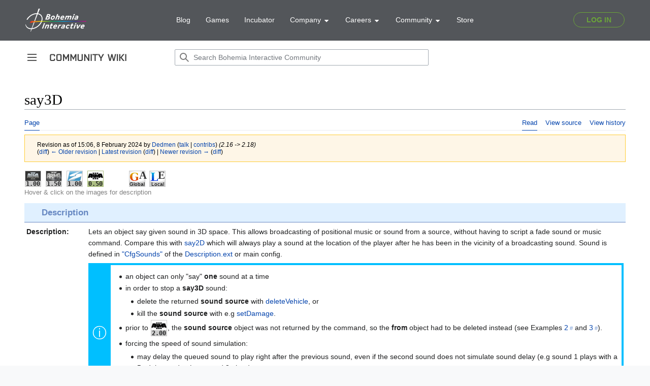

--- FILE ---
content_type: text/html; charset=UTF-8
request_url: https://community.bohemia.net/wiki?title=say3D&oldid=352355
body_size: 11142
content:
<!DOCTYPE html>
<html class="client-nojs" lang="en" dir="ltr">
<head>
<meta charset="UTF-8"/>
<title>say3D - Bohemia Interactive Community</title>
<script>document.documentElement.className="client-js";RLCONF={"wgBreakFrames":true,"wgSeparatorTransformTable":["",""],"wgDigitTransformTable":["",""],"wgDefaultDateFormat":"dmy","wgMonthNames":["","January","February","March","April","May","June","July","August","September","October","November","December"],"wgRequestId":"a20f54ad52d93df5f3238b31","wgCSPNonce":false,"wgCanonicalNamespace":"","wgCanonicalSpecialPageName":false,"wgNamespaceNumber":0,"wgPageName":"say3D","wgTitle":"say3D","wgCurRevisionId":377687,"wgRevisionId":352355,"wgArticleId":8975,"wgIsArticle":true,"wgIsRedirect":false,"wgAction":"view","wgUserName":null,"wgUserGroups":["*"],"wgCategories":["Maintenance/RV","Scripting Commands","Introduced with Arma 2 version 1.00","Arma 2: New Scripting Commands","Arma 2: Scripting Commands","Arma 2: Operation Arrowhead: Scripting Commands","Take On Helicopters: Scripting Commands","Arma 3: Scripting Commands","Command Group: Sounds","Scripting Commands: Local Effect"],
"wgPageContentLanguage":"en","wgPageContentModel":"wikitext","wgRelevantPageName":"say3D","wgRelevantArticleId":8975,"wgIsProbablyEditable":false,"wgRelevantPageIsProbablyEditable":false,"wgRestrictionEdit":[],"wgRestrictionMove":[],"wgVisualEditor":{"pageLanguageCode":"en","pageLanguageDir":"ltr","pageVariantFallbacks":"en"},"simpleBatchUploadMaxFilesPerBatch":{"*":1000},"wgVector2022PreviewPages":[],"wgMediaViewerOnClick":true,"wgMediaViewerEnabledByDefault":true,"wgEditSubmitButtonLabelPublish":false};RLSTATE={"skins.vector.user.styles":"ready","site.styles":"ready","user.styles":"ready","skins.vector.user":"ready","user":"ready","user.options":"loading","mediawiki.action.styles":"ready","mediawiki.interface.helpers.styles":"ready","mediawiki.ui.button":"ready","skins.vector.styles":"ready","skins.vector.icons":"ready","mediawiki.ui.icon":"ready","ext.visualEditor.desktopArticleTarget.noscript":"ready","ext.SQFHighlighter.styles":"ready","ext.EnforceScriptHighlighter.styles":"ready"
,"ext.BIKIHelper.styles":"ready","ext.BIKISpoiler.styles":"ready"};RLPAGEMODULES=["site","mediawiki.page.ready","skins.vector.js","skins.vector.es6","ext.visualEditor.desktopArticleTarget.init","ext.visualEditor.targetLoader","mmv.head","mmv.bootstrap.autostart","ext.SQFHighlighter","ext.EnforceScriptHighlighter","ext.BIKIHelper","ext.BIKISpoiler"];</script>
<script>(RLQ=window.RLQ||[]).push(function(){mw.loader.implement("user.options@12s5i",function($,jQuery,require,module){mw.user.tokens.set({"patrolToken":"+\\","watchToken":"+\\","csrfToken":"+\\"});});});</script>
<link rel="stylesheet" href="/wikidata/load.php?lang=en&amp;modules=ext.BIKIHelper.styles%7Cext.BIKISpoiler.styles%7Cext.EnforceScriptHighlighter.styles%7Cext.SQFHighlighter.styles%7Cext.visualEditor.desktopArticleTarget.noscript%7Cmediawiki.action.styles%7Cmediawiki.interface.helpers.styles%7Cmediawiki.ui.button%2Cicon%7Cskins.vector.icons%2Cstyles&amp;only=styles&amp;skin=vector-2022"/>
<script async="" src="/wikidata/load.php?lang=en&amp;modules=startup&amp;only=scripts&amp;raw=1&amp;skin=vector-2022"></script>
<meta name="ResourceLoaderDynamicStyles" content=""/>
<link rel="stylesheet" href="/wikidata/load.php?lang=en&amp;modules=site.styles&amp;only=styles&amp;skin=vector-2022"/>
<meta name="generator" content="MediaWiki 1.39.0"/>
<meta name="robots" content="noindex,nofollow"/>
<meta name="format-detection" content="telephone=no"/>
<meta name="viewport" content="width=device-width, initial-scale=1.0, user-scalable=yes, minimum-scale=0.25, maximum-scale=5.0"/>
<link rel="icon" href="/favicon.ico"/>
<link rel="search" type="application/opensearchdescription+xml" href="/wikidata/opensearch_desc.php" title="Bohemia Interactive Community (en)"/>
<link rel="EditURI" type="application/rsd+xml" href="https://community.bistudio.com/wikidata/api.php?action=rsd"/>
<link rel="alternate" type="application/atom+xml" title="Bohemia Interactive Community Atom feed" href="/wiki?title=Special:RecentChanges&amp;feed=atom"/>
<link rel="canonical" href="https://community.bistudio.com/wiki/say3D"/>
<script>(function(w,d,s,l,i){w[l]=w[l]||[];w[l].push({'gtm.start':
new Date().getTime(),event:'gtm.js'});var f=d.getElementsByTagName(s)[0],
j=d.createElement(s),dl=l!='dataLayer'?'&l='+l:'';j.async=true;j.src=
'https://www.googletagmanager.com/gtm.js?id='+i+dl;f.parentNode.insertBefore(j,f);
})(window,document,'script','dataLayer','GTM-WSR8FCP');</script>
</head>
<body class="skin-vector skin-vector-search-vue mediawiki ltr sitedir-ltr mw-hide-empty-elt ns-0 ns-subject page-say3D rootpage-say3D skin-vector-2022 action-view skin--responsive vector-feature-language-in-header-enabled vector-feature-language-in-main-page-header-disabled vector-feature-language-alert-in-sidebar-disabled vector-feature-sticky-header-disabled vector-feature-sticky-header-edit-disabled vector-feature-table-of-contents-disabled vector-feature-visual-enhancement-next-disabled"><div class="mw-page-container">
	<span id="top-page"></span>
	<a class="mw-jump-link" href="#content">Jump to content</a>
	<div class="mw-page-container-inner">
		<input
			type="checkbox"
			id="mw-sidebar-checkbox"
			class="mw-checkbox-hack-checkbox"
			>
		<header class="mw-header">
			<div class="mw-header-aside">
			<label
				id="mw-sidebar-button"
				class="mw-checkbox-hack-button mw-ui-icon mw-ui-button mw-ui-quiet mw-ui-icon-element"
				for="mw-sidebar-checkbox"
				role="button"
				aria-controls="mw-panel"
				data-event-name="ui.sidebar"
				tabindex="0"
				title="Main menu">
				<span>Toggle sidebar</span>
			</label>
			
<a href="/wiki/Main_Page" class="mw-logo">
	<span class="mw-logo-container">
		<img class="mw-logo-wordmark" alt="Bohemia Interactive Community"
			src="/wikidata/resources/assets/community-wiki_151x14.png" style="width: 9.4375em; height: 0.875em;">
	</span>
</a>

			</div>
			<div class="mw-header-content">
			
<div id="p-search" role="search" class="vector-search-box-vue  vector-search-box-collapses  vector-search-box-show-thumbnail vector-search-box-auto-expand-width vector-search-box">
	<a href="/wiki/Special:Search"
	
		
		
		
		title="Search Bohemia Interactive Community [f]"
		accesskey="f"
		class="mw-ui-button mw-ui-quiet mw-ui-icon mw-ui-icon-element mw-ui-icon-wikimedia-search search-toggle">
		<span>Search</span>
	</a>
	
	<div>
		<form action="/wiki" id="searchform"
			class="vector-search-box-form">
			<div id="simpleSearch"
				class="vector-search-box-inner"
				 data-search-loc="header-moved">
				<input class="vector-search-box-input"
					 type="search" name="search" placeholder="Search Bohemia Interactive Community" aria-label="Search Bohemia Interactive Community" autocapitalize="none" title="Search Bohemia Interactive Community [f]" accesskey="f" id="searchInput"
				>
				<input type="hidden" name="title" value="Special:Search">
				<input id="mw-searchButton"
					 class="searchButton mw-fallbackSearchButton" type="submit" name="fulltext" title="Search the pages for this text" value="Search">
				<input id="searchButton"
					 class="searchButton" type="submit" name="go" title="Go to a page with this exact name if it exists" value="Go">
			</div>
		</form>
	</div>
</div>

			<nav class="vector-user-links" aria-label="Personal tools" role="navigation" >
	

<div id="p-vector-user-menu-overflow" class="vector-menu mw-portlet mw-portlet-vector-user-menu-overflow emptyPortlet vector-user-menu-overflow"  >
	<div class="vector-menu-content">
		
		<ul class="vector-menu-content-list"></ul>
		
	</div>
</div>

	

<div id="p-personal" class="vector-menu mw-portlet mw-portlet-personal emptyPortlet vector-user-menu vector-user-menu-logged-out vector-menu-dropdown"  title="More options" >
	<input type="checkbox"
		id="p-personal-checkbox"
		role="button"
		aria-haspopup="true"
		data-event-name="ui.dropdown-p-personal"
		class="vector-menu-checkbox"
		
		
	/>
	<label
		id="p-personal-label"
		for="p-personal-checkbox"
		class="vector-menu-heading mw-ui-button mw-ui-quiet mw-ui-icon mw-ui-icon-element mw-ui-icon-ellipsis mw-ui-icon-wikimedia-ellipsis"
		
	>
		<span class="vector-menu-heading-label">Personal tools</span>
	</label>
	<div class="vector-menu-content">
		<div class="vector-user-menu-create-account"><a href="/wiki?title=Special:CreateAccount&amp;returnto=say3D&amp;returntoquery=oldid%3D352355" class="vector-menu-content-item user-links-collapsible-item" title="You are encouraged to create an account and log in; however, it is not mandatory"><span class="mw-ui-icon mw-ui-icon-userAdd mw-ui-icon-wikimedia-userAdd"></span> <span>Create account</span></a></div>
<div class="vector-user-menu-login"><a href="/wiki?title=Special:UserLogin&amp;returnto=say3D&amp;returntoquery=oldid%3D352355" class="vector-menu-content-item vector-menu-content-item-login" title="You are encouraged to log in; however, it is not mandatory [o]" accesskey="o"><span class="mw-ui-icon mw-ui-icon-logIn mw-ui-icon-wikimedia-logIn"></span> <span>Log in</span></a></div>
<div class="vector-user-menu-anon-editor">
	<p>
		Pages for logged out editors <a href="/wiki/Help:Introduction" aria-label="Learn more about editing"><span>learn more</span></a>
	</p>
</div>

		<ul class="vector-menu-content-list"></ul>
		
	</div>
</div>

</nav>

			</div>
		</header>
		<div class="vector-sidebar-container vector-sidebar-container-no-toc">
			<div id="mw-navigation">
				

<nav id="mw-panel" class="mw-sidebar" aria-label="Site" role="navigation">
	

<div id="p-navigation" class="vector-menu mw-portlet mw-portlet-navigation vector-menu-portal portal"  >
	<div
		id="p-navigation-label"
		class="vector-menu-heading "
		
	>
		<span class="vector-menu-heading-label">Navigation</span>
	</div>
	<div class="vector-menu-content">
		
		<ul class="vector-menu-content-list"><li id="n-mainpage" class="mw-list-item"><a href="/wiki/Main_Page" title="Visit the main page [z]" accesskey="z"><span>Main Page</span></a></li><li id="n-recentchanges" class="mw-list-item"><a href="/wiki/Special:RecentChanges" title="A list of recent changes in the wiki [r]" accesskey="r"><span>Recent changes</span></a></li><li id="n-All-categories" class="mw-list-item"><a href="/wiki/Special:Categories"><span>All categories</span></a></li><li id="n-randompage" class="mw-list-item"><a href="/wiki/Special:Random" title="Load a random page [x]" accesskey="x"><span>Random page</span></a></li></ul>
		
	</div>
</div>

	
	

<div id="p-Contribute" class="vector-menu mw-portlet mw-portlet-Contribute vector-menu-portal portal"  >
	<div
		id="p-Contribute-label"
		class="vector-menu-heading "
		
	>
		<span class="vector-menu-heading-label">Contribute</span>
	</div>
	<div class="vector-menu-content">
		
		<ul class="vector-menu-content-list"><li id="n-Getting-started" class="mw-list-item"><a href="/wiki/Getting_Started"><span>Getting started</span></a></li><li id="n-Formatting" class="mw-list-item"><a href="/wiki/Bohemia_Interactive_Community:Formatting"><span>Formatting</span></a></li><li id="n-Guidelines" class="mw-list-item"><a href="/wiki/Bohemia_Interactive_Community:Guidelines"><span>Guidelines</span></a></li><li id="n-Wiki-Maintenance" class="mw-list-item"><a href="/wiki/Category:Maintenance"><span>Wiki Maintenance</span></a></li><li id="n-Templates" class="mw-list-item"><a href="/wiki/Category:Templates"><span>Templates</span></a></li><li id="n-Help" class="mw-list-item"><a href="https://www.mediawiki.org/wiki/Help:Contents#Welcome_to_MediaWiki.org_help_pages" title="The place to find out"><span>Help</span></a></li></ul>
		
	</div>
</div>


<div id="p-Bohemia_Interactive" class="vector-menu mw-portlet mw-portlet-Bohemia_Interactive vector-menu-portal portal"  >
	<div
		id="p-Bohemia_Interactive-label"
		class="vector-menu-heading "
		
	>
		<span class="vector-menu-heading-label">Bohemia Interactive</span>
	</div>
	<div class="vector-menu-content">
		
		<ul class="vector-menu-content-list"><li id="n-Arma-Platform" class="mw-list-item"><a href="https://www.armaplatform.com/" rel="nofollow"><span>Arma Platform</span></a></li><li id="n-DayZ.com" class="mw-list-item"><a href="https://www.dayz.com/" rel="nofollow"><span>DayZ.com</span></a></li><li id="n-Ylands.com" class="mw-list-item"><a href="https://ylands.com/" rel="nofollow"><span>Ylands.com</span></a></li><li id="n-Forums" class="mw-list-item"><a href="https://forums.bohemia.net/" rel="nofollow"><span>Forums</span></a></li><li id="n-Feedback" class="mw-list-item"><a href="https://feedback.bistudio.com/" rel="nofollow"><span>Feedback</span></a></li></ul>
		<div class="after-portlet after-portlet-Bohemia_Interactive"><div id="bohemia-promo" style="margin: 1em auto 0 -10px"></div></div>
	</div>
</div>


<div id="p-tb" class="vector-menu mw-portlet mw-portlet-tb vector-menu-portal portal"  >
	<div
		id="p-tb-label"
		class="vector-menu-heading "
		
	>
		<span class="vector-menu-heading-label">Tools</span>
	</div>
	<div class="vector-menu-content">
		
		<ul class="vector-menu-content-list"><li id="t-whatlinkshere" class="mw-list-item"><a href="/wiki/Special:WhatLinksHere/say3D" title="A list of all wiki pages that link here [j]" accesskey="j"><span>What links here</span></a></li><li id="t-recentchangeslinked" class="mw-list-item"><a href="/wiki/Special:RecentChangesLinked/say3D" rel="nofollow" title="Recent changes in pages linked from this page [k]" accesskey="k"><span>Related changes</span></a></li><li id="t-specialpages" class="mw-list-item"><a href="/wiki/Special:SpecialPages" title="A list of all special pages [q]" accesskey="q"><span>Special pages</span></a></li><li id="t-print" class="mw-list-item"><a href="javascript:print();" rel="alternate" title="Printable version of this page [p]" accesskey="p"><span>Printable version</span></a></li><li id="t-permalink" class="mw-list-item"><a href="/wiki?title=say3D&amp;oldid=352355" title="Permanent link to this revision of this page"><span>Permanent link</span></a></li><li id="t-info" class="mw-list-item"><a href="/wiki?title=say3D&amp;action=info" title="More information about this page"><span>Page information</span></a></li></ul>
		
	</div>
</div>

	
</nav>

			</div>
		</div>
		<div class="vector-sitenotice-container">
			<div id="siteNotice"></div>
		</div>
		<input type="checkbox" id="vector-toc-collapsed-checkbox" class="mw-checkbox-hack-checkbox">
		<div class="mw-table-of-contents-container">
			<div class="vector-sticky-toc-container mw-sticky-header-element">
				
			</div>
		</div>
		<div class="mw-content-container">
			<main id="content" class="mw-body" role="main">
				<a id="top"></a>
				<header class="mw-body-header">
				
				
				    <h1 id="firstHeading" class="firstHeading mw-first-heading">say3D</h1>
				</header>
				<nav class="vector-article-toolbar" aria-label="Tools"
					role="navigation">
					<div class="mw-article-toolbar-container">
						<div id="left-navigation">
							

<div id="p-associated-pages" class="vector-menu mw-portlet mw-portlet-associated-pages vector-menu-tabs"  >
	<div class="vector-menu-content">
		
		<ul class="vector-menu-content-list"><li id="ca-nstab-main" class="selected mw-list-item"><a href="/wiki/say3D" title="View the content page [c]" accesskey="c"><span>Page</span></a></li><li id="ca-talk" class="new mw-list-item"><a href="/wiki?title=Talk:say3D&amp;action=edit&amp;redlink=1" rel="discussion" title="Discussion about the content page (page does not exist) [t]" accesskey="t"><span>Discussion</span></a></li></ul>
		
	</div>
</div>

							

<div id="p-variants" class="vector-menu mw-portlet mw-portlet-variants emptyPortlet vector-menu-dropdown"  >
	<input type="checkbox"
		id="p-variants-checkbox"
		role="button"
		aria-haspopup="true"
		data-event-name="ui.dropdown-p-variants"
		class="vector-menu-checkbox"
		aria-label="Change language variant"
		
	/>
	<label
		id="p-variants-label"
		for="p-variants-checkbox"
		class="vector-menu-heading "
		
	>
		<span class="vector-menu-heading-label">English</span>
	</label>
	<div class="vector-menu-content">
		
		<ul class="vector-menu-content-list"></ul>
		
	</div>
</div>

						</div>
						<div id="right-navigation" class="vector-collapsible ">
							

<div id="p-views" class="vector-menu mw-portlet mw-portlet-views vector-menu-tabs"  >
	<div class="vector-menu-content">
		
		<ul class="vector-menu-content-list"><li id="ca-view" class="selected mw-list-item"><a href="/wiki/say3D"><span>Read</span></a></li><li id="ca-viewsource" class="mw-list-item"><a href="/wiki?title=say3D&amp;action=edit&amp;oldid=352355" title="This page is protected.&#10;You can view its source [e]" accesskey="e"><span>View source</span></a></li><li id="ca-history" class="mw-list-item"><a href="/wiki?title=say3D&amp;action=history" title="Past revisions of this page [h]" accesskey="h"><span>View history</span></a></li></ul>
		
	</div>
</div>

							

<div id="p-cactions" class="vector-menu mw-portlet mw-portlet-cactions emptyPortlet vector-menu-dropdown vector-has-collapsible-items"  title="More options" >
	<input type="checkbox"
		id="p-cactions-checkbox"
		role="button"
		aria-haspopup="true"
		data-event-name="ui.dropdown-p-cactions"
		class="vector-menu-checkbox"
		
		
	/>
	<label
		id="p-cactions-label"
		for="p-cactions-checkbox"
		class="vector-menu-heading "
		
	>
		<span class="vector-menu-heading-label">More</span>
	</label>
	<div class="vector-menu-content">
		
		<ul class="vector-menu-content-list"><li id="ca-more-view" class="selected vector-more-collapsible-item mw-list-item"><a href="/wiki/say3D"><span>Read</span></a></li><li id="ca-more-viewsource" class="vector-more-collapsible-item mw-list-item"><a href="/wiki?title=say3D&amp;action=edit&amp;oldid=352355"><span>View source</span></a></li><li id="ca-more-history" class="vector-more-collapsible-item mw-list-item"><a href="/wiki?title=say3D&amp;action=history"><span>View history</span></a></li></ul>
		
	</div>
</div>

						</div>
					</div>
				</nav>
				<div id="bodyContent" class="vector-body" data-mw-ve-target-container>
					<div class="mw-body-subheader">
					        <div class="mw-indicators">
        </div>

					    <div id="siteSub" class="noprint">From Bohemia Interactive Community</div>
					</div>
					<div id="contentSub"><div class="mw-message-box-warning mw-revision mw-message-box"><div id="mw-revision-info">Revision as of 15:06, 8 February 2024 by <a href="/wiki/User:Dedmen" class="mw-userlink" title="User:Dedmen"><bdi>Dedmen</bdi></a> <span class="mw-usertoollinks">(<a href="/wiki/User_talk:Dedmen" class="mw-usertoollinks-talk" title="User talk:Dedmen">talk</a> | <a href="/wiki/Special:Contributions/Dedmen" class="mw-usertoollinks-contribs" title="Special:Contributions/Dedmen">contribs</a>)</span> <span class="comment">(2.16 -&gt; 2.18)</span></div><div id="mw-revision-nav">(<a href="/wiki?title=say3D&amp;diff=prev&amp;oldid=352355" title="say3D">diff</a>) <a href="/wiki?title=say3D&amp;direction=prev&amp;oldid=352355" title="say3D">← Older revision</a> | <a href="/wiki/say3D" title="say3D">Latest revision</a> (<a href="/wiki?title=say3D&amp;diff=cur&amp;oldid=352355" title="say3D">diff</a>) | <a href="/wiki?title=say3D&amp;direction=next&amp;oldid=352355" title="say3D">Newer revision →</a> (<a href="/wiki?title=say3D&amp;diff=next&amp;oldid=352355" title="say3D">diff</a>)</div></div></div>
					
					
					<div id="mw-content-text" class="mw-body-content mw-content-ltr" lang="en" dir="ltr"><div class="mw-parser-output"><div class="_description cmd">
<div class="top-icons"><div class="gvi-icons"><span class="gvi2 gvi-arma2"><span class="icon"><a href="/wiki/Category:Introduced_with_Arma_2_version_1.00" title="Category:Introduced with Arma 2 version 1.00"><img alt="Logo A2.png" src="/wikidata/images/thumb/9/97/Logo_A2.png/30px-Logo_A2.png" decoding="async" width="30" height="15" srcset="/wikidata/images/thumb/9/97/Logo_A2.png/45px-Logo_A2.png 1.5x, /wikidata/images/thumb/9/97/Logo_A2.png/60px-Logo_A2.png 2x" data-file-width="400" data-file-height="200" /></a></span><span class="version"><a href="/wiki/Category:Introduced_with_Arma_2_version_1.00" title="Category:Introduced with Arma 2 version 1.00"> 1.00</a></span></span><span class="gvi2 gvi-arma2oa"><span class="icon"><a href="/wiki/Category:Introduced_with_Arma_2:_Operation_Arrowhead_version_1.50" title="Category:Introduced with Arma 2: Operation Arrowhead version 1.50"><img alt="A2 OA Logo.png" src="/wikidata/images/thumb/5/5b/A2_OA_Logo.png/30px-A2_OA_Logo.png" decoding="async" width="30" height="18" srcset="/wikidata/images/thumb/5/5b/A2_OA_Logo.png/45px-A2_OA_Logo.png 1.5x, /wikidata/images/thumb/5/5b/A2_OA_Logo.png/60px-A2_OA_Logo.png 2x" data-file-width="244" data-file-height="150" /></a></span><span class="version"><a href="/wiki/Category:Introduced_with_Arma_2:_Operation_Arrowhead_version_1.50" title="Category:Introduced with Arma 2: Operation Arrowhead version 1.50"> 1.50</a></span></span><span class="gvi2 gvi-tkoh"><span class="icon"><a href="/wiki/Category:Introduced_with_Take_On_Helicopters_version_1.00" title="Category:Introduced with Take On Helicopters version 1.00"><img alt="tkoh logo small.png" src="/wikidata/images/thumb/d/db/tkoh_logo_small.png/30px-tkoh_logo_small.png" decoding="async" width="30" height="25" srcset="/wikidata/images/thumb/d/db/tkoh_logo_small.png/45px-tkoh_logo_small.png 1.5x, /wikidata/images/thumb/d/db/tkoh_logo_small.png/60px-tkoh_logo_small.png 2x" data-file-width="120" data-file-height="100" /></a></span><span class="version"><a href="/wiki/Category:Introduced_with_Take_On_Helicopters_version_1.00" title="Category:Introduced with Take On Helicopters version 1.00"> 1.00</a></span></span><span class="gvi2 gvi-arma3 gvi-alpha"><span class="icon"><a href="/wiki/Category:Introduced_with_Arma_3_version_0.50" title="Category:Introduced with Arma 3 version 0.50"><img alt="Arma 3 logo black.png" src="/wikidata/images/thumb/8/80/Arma_3_logo_black.png/30px-Arma_3_logo_black.png" decoding="async" width="30" height="13" srcset="/wikidata/images/thumb/8/80/Arma_3_logo_black.png/45px-Arma_3_logo_black.png 1.5x, /wikidata/images/thumb/8/80/Arma_3_logo_black.png/60px-Arma_3_logo_black.png 2x" data-file-width="1200" data-file-height="539" /></a></span><span class="version"><a href="/wiki/Category:Introduced_with_Arma_3_version_0.50" title="Category:Introduced with Arma 3 version 0.50"> 0.50</a></span></span></div><div class="locality-icons"><a href="/wiki/Multiplayer_Scripting#Locality" title="Multiplayer Scripting"><span class="icon2" style="font-size: 0.725em; height: 32px; width: 32px;" title="Global argument"><span class="background"><span class="letter-1" style="color: darkorange; background: linear-gradient(to top, #D00, #DD0); -webkit-background-clip: text; background-clip: text; color: transparent">G</span><span class="letter-2">A</span></span><span class="subtext">Global</span></span></a><a href="/wiki/Multiplayer_Scripting#Locality" title="Multiplayer Scripting"><span class="icon2" style="font-size: 0.725em; height: 32px; width: 32px;" title="Local effect"><span class="background"><span class="letter-1" style="color: blue; background: linear-gradient(to top, #00D, #0DD); -webkit-background-clip: text; background-clip: text; color: transparent">L</span><span class="letter-2">E</span></span><span class="subtext">Local</span></span></a></div>
<div class="top-icons-info">Hover &amp; click on the images for description</div>
</div>
<h3><span class="mw-headline" id="Description">Description</span></h3>
<dl>
<dt>Description:</dt>
<dd>Lets an object say given sound in 3D space.
This allows broadcasting of positional music or sound from a source, without having to script a fade sound or music command.
Compare this with <a href="/wiki/say2D" title="say2D">say2D</a> which will always play a sound at the location of the player after he has been in the vicinity of a broadcasting sound.
Sound is defined in <a href="/wiki/Description.ext#CfgSounds" title="Description.ext">"CfgSounds"</a> of the <a href="/wiki/Description.ext" title="Description.ext">Description.ext</a> or main config.

<div class="biki-messagebox feature-informative"><div>ⓘ</div><div>
<ul><li>an object can only "say" <b>one</b> sound at a time</li>
<li>in order to stop a <a class="mw-selflink selflink">say3D</a> sound:
<ul><li>delete the returned <b>sound source</b> with <a href="/wiki/deleteVehicle" title="deleteVehicle">deleteVehicle</a>, or</li>
<li>kill the <b>sound source</b> with e.g <a href="/wiki/setDamage" title="setDamage">setDamage</a>.</li></ul></li>
<li>prior to <span class="gvi2 gvi-arma3"><span class="icon"><a href="/wiki/Category:Introduced_with_Arma_3_version_2.00" title="Category:Introduced with Arma 3 version 2.00"><img alt="Arma 3 logo black.png" src="/wikidata/images/thumb/8/80/Arma_3_logo_black.png/30px-Arma_3_logo_black.png" decoding="async" width="30" height="13" srcset="/wikidata/images/thumb/8/80/Arma_3_logo_black.png/45px-Arma_3_logo_black.png 1.5x, /wikidata/images/thumb/8/80/Arma_3_logo_black.png/60px-Arma_3_logo_black.png 2x" data-file-width="1200" data-file-height="539" /></a></span><span class="version"><a href="/wiki/Category:Introduced_with_Arma_3_version_2.00" title="Category:Introduced with Arma 3 version 2.00"> 2.00</a></span></span>, the <b>sound source</b> object was not returned by the command, so the <b>from</b> object had to be deleted instead (see Examples <a href="#Example_2">2</a> and <a href="#Example_3">3</a>).</li>
<li>forcing the speed of sound simulation:
<ul><li>may delay the queued sound to play right after the previous sound, even if the second sound does not simulate sound delay (e.g sound 1 plays with a 5s delay, ends, <i>then</i> sound 2 plays)</li>
<li>if the queued sound uses speed of sound simulation, it will be delayed from the end of the first sound (they will not follow "as expected")</li>
<li>makes the <i>offset</i> parameter ignored.</li></ul></li></ul></div></div></dd>
<dt id="Problems">Problems:</dt>
<dd>If the player is in first person view inside a vehicle at the moment of command execution, the sound created is greatly attenuated.</dd><dt id="Groups">Groups:</dt>
<dd class="groups"><a href="/wiki/Category:Command_Group:_Sounds" title="Category:Command Group: Sounds">Sounds</a>
</dd></dl><h3><span class="mw-headline" id="Syntax">Syntax</span></h3>
<dl class="syntax">
<dt id="Syntax_1">Syntax:</dt>
<dd>from <a class="mw-selflink selflink">say3D</a> sound</dd><dt id="Parameters_1">Parameters:</dt>
<dd>from: <a href="/wiki/Object" title="Object">Object</a> or <a href="/wiki/Array" title="Array">Array</a> of <a href="/wiki/Object" title="Object">Objects</a>
<ul><li><a href="/wiki/Object" title="Object">Object</a> - origin of the sound</li>
<li><a href="/wiki/Array" title="Array">Array</a> - format is [from, to] where:
<ul><li>from: <a href="/wiki/Object" title="Object">Object</a> - origin of the sound</li>
<li>to: <a href="/wiki/Object" title="Object">Object</a> - target</li></ul></li></ul></dd>
<dt></dt><dd>sound: <a href="/wiki/String" title="String">String</a> or <a href="/wiki/Array" title="Array">Array</a>
<ul><li><a href="/wiki/String" title="String">String</a> - classname of the sound to be played. Defined in <a href="/wiki/CfgSounds" class="mw-redirect" title="CfgSounds">CfgSounds</a> including <a href="/wiki/Description.ext" title="Description.ext">Description.ext</a></li>
<li><a href="/wiki/Array" title="Array">Array</a> format [sound, maxDistance, pitch, isSpeech, offset, simulateSpeedOfSound] where:
<ul><li>sound: <a href="/wiki/String" title="String">String</a> - classname of the sound to be played. Defined in <a href="/wiki/Description.ext#CfgSounds" title="Description.ext">CfgSounds</a> including <a href="/wiki/Description.ext" title="Description.ext">Description.ext</a></li>
<li>maxDistance: <a href="/wiki/Number" title="Number">Number</a> - (Optional, default 100) maximum distance in meters at which the sound can be heard</li>
<li>pitch: <a href="/wiki/Number" title="Number">Number</a> - (Optional, default 1) pitch of the sound</li>
<li><span class="gvi2 gvi-arma3" style="font-size: 10.5px; height: 24px; width: 24px"><span class="icon"><a href="/wiki/Category:Introduced_with_Arma_3_version_1.92" title="Category:Introduced with Arma 3 version 1.92"><img alt="Arma 3 logo black.png" src="/wikidata/images/thumb/8/80/Arma_3_logo_black.png/22px-Arma_3_logo_black.png" decoding="async" width="22" height="10" srcset="/wikidata/images/thumb/8/80/Arma_3_logo_black.png/33px-Arma_3_logo_black.png 1.5x, /wikidata/images/thumb/8/80/Arma_3_logo_black.png/44px-Arma_3_logo_black.png 2x" data-file-width="1200" data-file-height="539" /></a></span><span class="version"><a href="/wiki/Category:Introduced_with_Arma_3_version_1.92" title="Category:Introduced with Arma 3 version 1.92"> 1.92</a></span></span> isSpeech: <a href="/wiki/Boolean" title="Boolean">Boolean</a> or <span class="gvi2 gvi-arma3" style="font-size: 10.5px; height: 24px; width: 24px"><span class="icon"><a href="/wiki/Category:Introduced_with_Arma_3_version_2.04" title="Category:Introduced with Arma 3 version 2.04"><img alt="Arma 3 logo black.png" src="/wikidata/images/thumb/8/80/Arma_3_logo_black.png/22px-Arma_3_logo_black.png" decoding="async" width="22" height="10" srcset="/wikidata/images/thumb/8/80/Arma_3_logo_black.png/33px-Arma_3_logo_black.png 1.5x, /wikidata/images/thumb/8/80/Arma_3_logo_black.png/44px-Arma_3_logo_black.png 2x" data-file-width="1200" data-file-height="539" /></a></span><span class="version"><a href="/wiki/Category:Introduced_with_Arma_3_version_2.04" title="Category:Introduced with Arma 3 version 2.04"> 2.04</a></span></span> <a href="/wiki/Number" title="Number">Number</a> - (Optional, default <a href="/wiki/false" title="false">false</a>)
<ul><li>0/<a href="/wiki/false" title="false">false</a> = play as sound (<a href="/wiki/fadeSound" title="fadeSound">fadeSound</a> applies)</li>
<li>1/<a href="/wiki/true" title="true">true</a> = play as speech (<a href="/wiki/fadeSpeech" title="fadeSpeech">fadeSpeech</a> applies), filters are not applied to it (i.e. house or vehicle interior one)</li>
<li>2 = play as sound (<a href="/wiki/fadeSound" title="fadeSound">fadeSound</a> applies) without interior/vehicle muffling</li></ul></li>
<li><span class="gvi2 gvi-arma3" style="font-size: 10.5px; height: 24px; width: 24px"><span class="icon"><a href="/wiki/Category:Introduced_with_Arma_3_version_2.00" title="Category:Introduced with Arma 3 version 2.00"><img alt="Arma 3 logo black.png" src="/wikidata/images/thumb/8/80/Arma_3_logo_black.png/22px-Arma_3_logo_black.png" decoding="async" width="22" height="10" srcset="/wikidata/images/thumb/8/80/Arma_3_logo_black.png/33px-Arma_3_logo_black.png 1.5x, /wikidata/images/thumb/8/80/Arma_3_logo_black.png/44px-Arma_3_logo_black.png 2x" data-file-width="1200" data-file-height="539" /></a></span><span class="version"><a href="/wiki/Category:Introduced_with_Arma_3_version_2.00" title="Category:Introduced with Arma 3 version 2.00"> 2.00</a></span></span> offset: <a href="/wiki/Number" title="Number">Number</a> - (Optional, default 0) offset in seconds; ignored when <i>simulateSpeedOfSound</i> is used</li>
<li><span class="gvi2 gvi-arma3" style="font-size: 10.5px; height: 24px; width: 24px"><span class="icon"><a href="/wiki/Category:Introduced_with_Arma_3_version_2.18" title="Category:Introduced with Arma 3 version 2.18"><img alt="Arma 3 logo black.png" src="/wikidata/images/thumb/8/80/Arma_3_logo_black.png/22px-Arma_3_logo_black.png" decoding="async" width="22" height="10" srcset="/wikidata/images/thumb/8/80/Arma_3_logo_black.png/33px-Arma_3_logo_black.png 1.5x, /wikidata/images/thumb/8/80/Arma_3_logo_black.png/44px-Arma_3_logo_black.png 2x" data-file-width="1200" data-file-height="539" /></a></span><span class="version"><a href="/wiki/Category:Introduced_with_Arma_3_version_2.18" title="Category:Introduced with Arma 3 version 2.18"> 2.18</a></span></span> simulateSpeedOfSound: <a href="/wiki/Boolean" title="Boolean">Boolean</a> - (Optional, default <a href="/wiki/false" title="false">false</a>) <a href="/wiki/true" title="true">true</a> to simulate speed of sound (see description note)</li></ul></li></ul></dd><dt id="Return_Value_1">Return Value:</dt>
<dd><a href="/wiki/Object" title="Object">Object</a> - the sound source (was <a href="/wiki/Nothing" title="Nothing">Nothing</a> before <span class="gvi2 gvi-arma3" style="font-size: 10.5px; height: 24px; width: 24px"><span class="icon"><a href="/wiki/Category:Introduced_with_Arma_3_version_2.00" title="Category:Introduced with Arma 3 version 2.00"><img alt="Arma 3 logo black.png" src="/wikidata/images/thumb/8/80/Arma_3_logo_black.png/22px-Arma_3_logo_black.png" decoding="async" width="22" height="10" srcset="/wikidata/images/thumb/8/80/Arma_3_logo_black.png/33px-Arma_3_logo_black.png 1.5x, /wikidata/images/thumb/8/80/Arma_3_logo_black.png/44px-Arma_3_logo_black.png 2x" data-file-width="1200" data-file-height="539" /></a></span><span class="version"><a href="/wiki/Category:Introduced_with_Arma_3_version_2.00" title="Category:Introduced with Arma 3 version 2.00"> 2.00</a></span></span>)</dd>
</dl><h3><span class="mw-headline" id="Examples">Examples</span></h3>
<dl>
<dt id="Example_1">Example 1:</dt><dd>All possible combinations:
<div class="sqfhighlighter-block"><div class="sqfhighlighter-scroller"><span class="gv">helicopter1</span> <span class="sl">say3D</span> <span class="s">&quot;FortunateSon&quot;</span>;
<span class="gv">helicopter1</span> <span class="sl">say3D</span> <span class="as">[</span><span class="s">&quot;FortunateSon&quot;</span>, <span class="n">500</span>, <span class="n">1</span>, <span class="n">0</span>, <span class="n">0</span>, <span class="k"><a href="/wiki/true">true</a></span><span class="ae">]</span>;
<span class="as">[</span><span class="gv">helicopter1</span>, <a href="/wiki/player">player</a><span class="ae">]</span> <span class="sl">say3D</span> <span class="s">&quot;FortunateSon&quot;</span>;
<span class="as">[</span><span class="gv">helicopter1</span>, <a href="/wiki/player">player</a><span class="ae">]</span> <span class="sl">say3D</span> <span class="as">[</span><span class="s">&quot;FortunateSon&quot;</span>, <span class="n">500</span>, <span class="n">1</span>, <span class="n">0</span>, <span class="n">0</span>, <span class="k"><a href="/wiki/true">true</a></span><span class="ae">]</span>;</div></div></dd><dt id="Example_2">Example 2:</dt><dd>Workaround for dead bodies:
<div class="sqfhighlighter-block"><div class="sqfhighlighter-scroller"><a href="/wiki/private">private</a> <span class="lv">_dummy</span> <span class="o"><a href="/wiki/a_=_b">=</a></span> <span class="s">&quot;#particlesource&quot;</span> <a href="/wiki/createVehicleLocal">createVehicleLocal</a> <a href="/wiki/ASLToAGL">ASLToAGL</a> <a href="/wiki/getPosWorld">getPosWorld</a> <span class="lv">_corpse</span>;
<span class="lv">_dummy</span> <span class="sl">say3D</span> <span class="s">&quot;whatever&quot;</span>;
<span class="lv">_dummy</span> <a href="/wiki/spawn">spawn</a> <span class="cs">{</span>
	<a href="/wiki/sleep">sleep</a> <span class="n">5</span>; <span class="cc">// at least the length of your sound</span>
	<a href="/wiki/deleteVehicle">deleteVehicle</a> <span class="mv"><a href="/wiki/Magic_Variables#this">_this</a></span>;
<span class="ce">}</span>;</div></div></dd><dt id="Example_3">Example 3:</dt><dd><div class="sqfhighlighter-block"><div class="sqfhighlighter-scroller"><span class="cc">// Since Arma 3 v2.00, the sound source is returned and can be deleted directly</span>
<span class="lv">_soundSrc</span> <span class="o"><a href="/wiki/a_=_b">=</a></span> <span class="gv">helicopter1</span> <span class="sl">say3D</span> <span class="s">&quot;Fortunateson&quot;</span>;
<a href="/wiki/sleep">sleep</a> <span class="n">5</span>;
<a href="/wiki/deleteVehicle">deleteVehicle</a> <span class="lv">_soundSrc</span>; <span class="cc">// stop the sound after ~5 seconds</span></div></div></dd>
</dl>
<h3><span class="mw-headline" id="Additional_Information">Additional Information</span></h3>
<dl>
<dt id="See_Also">See also:</dt>
<dd class="seealso"><a href="/wiki/say" title="say">say</a> <a href="/wiki/say2D" title="say2D">say2D</a> <a href="/wiki/playSound" title="playSound">playSound</a> <a href="/wiki/playSound3D" title="playSound3D">playSound3D</a> <a href="/wiki/createSoundSource" title="createSoundSource">createSoundSource</a> <a href="/wiki/playSoundUI" title="playSoundUI">playSoundUI</a> <a href="/wiki/setRandomLip" title="setRandomLip">setRandomLip</a></dd>
</dl>
<h3><span class="mw-headline" id="Notes">Notes</span></h3>
<dl class="notes">
<dt></dt>
<dd>
Report bugs on the <span class="bohemia"><a rel="nofollow" class="external text" href="http://feedback.arma3.com/">Feedback Tracker</a></span> and/or discuss them on the <span class="discord" title="Discord link"><a rel="nofollow" class="external text" href="https://discord.gg/arma">Arma Discord</a></span>.<br /><b>Only post proven facts here!</b>
<a rel="nofollow" class="external text" href="https://community.bistudio.com/wiki?title=say3D&amp;action=edit&amp;section=new&amp;preload=Template:Preload/Base&amp;preloadparams%5B%5D=%7B%7Bsubst%3APreload%2FNote%7C1%3D%0D%0A%3C%21--%0D%0A%2A%20Write%20your%20comment%20here%20%28remove%20both%20%22arrows%22%20top%20and%20bottom%29%0D%0A%2A%20Pipe%20signs%20%22%7C%22%20MUST%20be%20written%20%7B%7B%21%7D%7D%0D%0A%2A%20New%20lines%20can%20be%20forced%20with%20%3Cbr%3E%0D%0A%2A%20Please%20-PREVIEW%20YOUR%20ADDITION%20BEFORE%20SAVING-%0D%0A%0D%0A%2A%20Video%20Tutorial%3A%20https%3A%2F%2Fwww.youtube.com%2Fwatch%3Fv%3DNtOl1gLz3Fo%0D%0A--%3E%0D%0A%7D%7D&amp;preloadtitle=&amp;summary=New+note&amp;nosummary=true">Add Note</a>
</dd>
</dl>
</div>
<dl class="command_description">
<dt class="noteauthor"><a href="/wiki/User:Rocket" title="User:Rocket">Rocket</a> <small>- <a href="/wiki/Special:Contributions/Rocket" title="Special:Contributions/Rocket">c</a></small></dt>
<dd class="notedate">Posted on Mar 07, 2013 - 13:17 (UTC)</dd>
<dt></dt>
<dd class="note">
The only difference with this command and <a href="/wiki/say" title="say">say</a> is during cutscenes (when some <a href="/wiki/Camera_Tutorial" title="Camera Tutorial">camera effect</a> is active). In cutscenes, <a class="mw-selflink selflink">say3D</a> is 3D, <a href="/wiki/say" title="say">say</a> is not.
</dd>
</dl>
<dl class="command_description">
<dt class="noteauthor"><a href="/wiki/User:Benargee" title="User:Benargee">Benargee</a> <small>- <a href="/wiki/Special:Contributions/Benargee" title="Special:Contributions/Benargee">c</a></small></dt>
<dd class="notedate">Posted on Jun 19, 2015 - 21:26 (UTC)</dd>
<dt></dt>
<dd class="note">
In Arma 2 1.63, the object this command is assigned to must be alive for the sound to broadcast. If the object is killed while the sound is still playing, the sound will stop immediately. <br />
Here is <span class="bohemia"><a rel="nofollow" class="external text" href="http://forums.bistudio.com/showthread.php?146122-Making-a-dead-soldier-play-a-sound-in-3d">a link to the forum</a></span> to get around this issue.<br />
I have not tested this in Arma 3 yet.
</dd>
</dl>
<dl class="command_description">
<dt class="noteauthor"><a href="/wiki/User:Killzone_Kid" title="User:Killzone Kid">Killzone_Kid</a> <small>- <a href="/wiki/Special:Contributions/Killzone_Kid" title="Special:Contributions/Killzone Kid">c</a></small></dt>
<dd class="notedate">Posted on Mar 11, 2017 - 14:43 (UTC)</dd>
<dt></dt>
<dd class="note">
This command creates sound object "#soundonvehicle" which can be detected with <a href="/wiki/allMissionObjects" title="allMissionObjects">allMissionObjects</a>:
<div class="sqfhighlighter-block"><div class="sqfhighlighter-scroller"><a href="/wiki/onEachFrame">onEachFrame</a> <span class="cs">{</span> <a href="/wiki/hintSilent">hintSilent</a> <a href="/wiki/str">str</a> <a href="/wiki/allMissionObjects">allMissionObjects</a> <span class="s">&quot;#soundonvehicle&quot;</span> <span class="ce">}</span>;
<span class="n">0</span> <a href="/wiki/spawn">spawn</a> <span class="cs">{</span> <a href="/wiki/sleep">sleep</a> <span class="n">1</span>; <a href="/wiki/player">player</a> <span class="sl">say3D</span> <span class="s">&quot;Alarm&quot;</span> <span class="ce">}</span>;</div></div>
</dd>
</dl>
<!-- 
NewPP limit report
Cached time: 20260131203003
Cache expiry: 86400
Reduced expiry: false
Complications: []
CPU time usage: 0.155 seconds
Real time usage: 0.184 seconds
Preprocessor visited node count: 6578/1000000
Post‐expand include size: 75671/20480000 bytes
Template argument size: 37822/20480000 bytes
Highest expansion depth: 31/100
Expensive parser function count: 0/100
Unstrip recursion depth: 0/20
Unstrip post‐expand size: 3234/5000000 bytes
-->
<!--
Transclusion expansion time report (%,ms,calls,template)
100.00%  147.016      1 -total
 91.67%  134.770      1 Template:RV
 34.21%   50.292     10 Template:GVI
 20.61%   30.306     14 Template:Link
 18.07%   26.571     12 Template:Icon
 15.46%   22.728     54 Template:Name
 13.88%   20.404      2 Template:TemplateCase
 10.10%   14.853      5 Template:GameCategory
  8.63%   12.689     35 Template:Trim
  8.17%   12.015      3 Template:Note
-->

<!-- Saved in RevisionOutputCache with key community:rcache:352355:dateformat=default and timestamp 20260131203003 and revision id 352355.
 -->
</div>
<div class="printfooter" data-nosnippet="">Retrieved from "<a dir="ltr" href="https://community.bistudio.com/wiki?title=say3D&amp;oldid=352355">https://community.bistudio.com/wiki?title=say3D&amp;oldid=352355</a>"</div></div>
					<div id="catlinks" class="catlinks" data-mw="interface"><div id="mw-normal-catlinks" class="mw-normal-catlinks"><a href="/wiki/Special:Categories" title="Special:Categories">Categories</a>: <ul><li><a href="/wiki/Category:Scripting_Commands" title="Category:Scripting Commands">Scripting Commands</a></li><li><a href="/wiki/Category:Introduced_with_Arma_2_version_1.00" title="Category:Introduced with Arma 2 version 1.00">Introduced with Arma 2 version 1.00</a></li><li><a href="/wiki/Category:Arma_2:_New_Scripting_Commands" title="Category:Arma 2: New Scripting Commands">Arma 2: New Scripting Commands</a></li><li><a href="/wiki/Category:Arma_2:_Scripting_Commands" title="Category:Arma 2: Scripting Commands">Arma 2: Scripting Commands</a></li><li><a href="/wiki/Category:Arma_2:_Operation_Arrowhead:_Scripting_Commands" title="Category:Arma 2: Operation Arrowhead: Scripting Commands">Arma 2: Operation Arrowhead: Scripting Commands</a></li><li><a href="/wiki/Category:Take_On_Helicopters:_Scripting_Commands" title="Category:Take On Helicopters: Scripting Commands">Take On Helicopters: Scripting Commands</a></li><li><a href="/wiki/Category:Arma_3:_Scripting_Commands" title="Category:Arma 3: Scripting Commands">Arma 3: Scripting Commands</a></li><li><a href="/wiki/Category:Command_Group:_Sounds" title="Category:Command Group: Sounds">Command Group: Sounds</a></li><li><a href="/wiki/Category:Scripting_Commands:_Local_Effect" title="Category:Scripting Commands: Local Effect">Scripting Commands: Local Effect</a></li></ul></div><div id="mw-hidden-catlinks" class="mw-hidden-catlinks mw-hidden-cats-hidden">Hidden category: <ul><li><a href="/wiki/Category:Maintenance/RV" title="Category:Maintenance/RV">Maintenance/RV</a></li></ul></div></div>
				</div>
			</main>
			
		</div>
		<div class="mw-footer-container">
			
<footer id="footer" class="mw-footer" role="contentinfo" >
	<ul id="footer-info">
	<li id="footer-info-lastmod"> This page was last edited on 8 February 2024, at 15:06.</li>
</ul>

	<ul id="footer-places">
	<li id="footer-places-privacy"><a href="/wiki/Bohemia_Interactive_Community:Privacy_policy">Privacy policy</a></li>
	<li id="footer-places-about"><a href="/wiki/Bohemia_Interactive_Community:About">About Bohemia Interactive Community</a></li>
	<li id="footer-places-disclaimer"><a href="/wiki/Bohemia_Interactive_Community:General_disclaimer">Disclaimers</a></li>
</ul>

	<ul id="footer-icons" class="noprint">
	<li id="footer-poweredbyico"><a href="https://www.mediawiki.org/"><img src="/wikidata/resources/assets/poweredby_mediawiki_88x31.png" alt="Powered by MediaWiki" srcset="/wikidata/resources/assets/poweredby_mediawiki_132x47.png 1.5x, /wikidata/resources/assets/poweredby_mediawiki_176x62.png 2x" width="88" height="31" loading="lazy"/></a></li>
</ul>

</footer>

		</div>
	</div> 
</div> 

<script>
		let bodies = document.getElementsByTagName('body');
		if (bodies && bodies[0])
		{
			let divHeader = document.createElement('div');
			divHeader.setAttribute('id', 'bohemia-header');
			divHeader.innerHTML = '<div id="bohemia-header"><main-header v-bind:user-data="window.userData" login-path="https://community.bistudio.com/wiki/Special:Bohemia/redirect/auth/login" logout-path="https://community.bistudio.com/wiki/Special:Bohemia/redirect/auth/logout"></main-header></div>';


			let body = bodies[0];
			body.insertBefore(divHeader, body.firstChild);
		}
		</script>
		<script async src="https://static.bistudio.com/bohemia/header/js/all.min.js"></script>
			<script>
					window.userData = null;
			</script>
			
			<script>
			   document.onreadystatechange = function () {
				  if (document.readyState === 'complete') {
					  var f = document.createElement('iframe');
					  f.src = 'https://data.bistudio.com/pbp/index.php';
					  f.width = '100%';
					  f.height = 140;
					  f.frameborder = 0;
					  f.style.border = 0;
					  f.scrolling = 'no';

					  var c = document.getElementById('bohemia-promo');
					  if (c)
					    c.appendChild(f);
				  }
				}
			</script>
		
<script>(RLQ=window.RLQ||[]).push(function(){mw.config.set({"wgPageParseReport":{"limitreport":{"cputime":"0.155","walltime":"0.184","ppvisitednodes":{"value":6578,"limit":1000000},"postexpandincludesize":{"value":75671,"limit":20480000},"templateargumentsize":{"value":37822,"limit":20480000},"expansiondepth":{"value":31,"limit":100},"expensivefunctioncount":{"value":0,"limit":100},"unstrip-depth":{"value":0,"limit":20},"unstrip-size":{"value":3234,"limit":5000000},"timingprofile":["100.00%  147.016      1 -total"," 91.67%  134.770      1 Template:RV"," 34.21%   50.292     10 Template:GVI"," 20.61%   30.306     14 Template:Link"," 18.07%   26.571     12 Template:Icon"," 15.46%   22.728     54 Template:Name"," 13.88%   20.404      2 Template:TemplateCase"," 10.10%   14.853      5 Template:GameCategory","  8.63%   12.689     35 Template:Trim","  8.17%   12.015      3 Template:Note"]},"cachereport":{"timestamp":"20260131203003","ttl":86400,"transientcontent":false}}});mw.config.set({"wgBackendResponseTime":421});});</script>
</body>
</html>